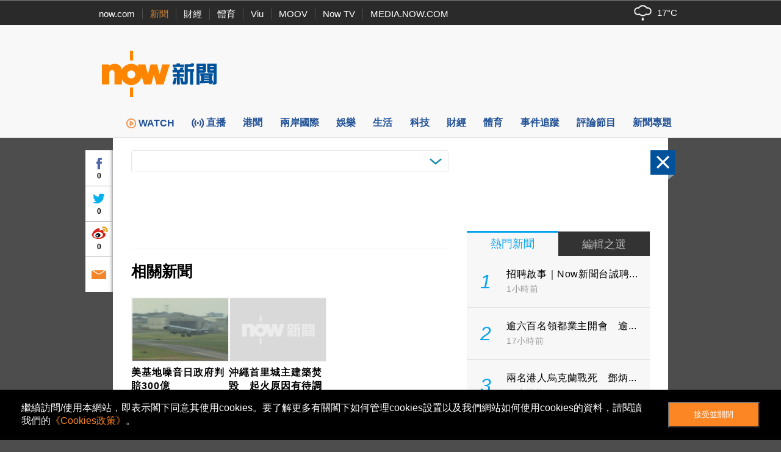

--- FILE ---
content_type: text/html; charset=utf-8
request_url: https://www.google.com/recaptcha/api2/aframe
body_size: 151
content:
<!DOCTYPE HTML><html><head><meta http-equiv="content-type" content="text/html; charset=UTF-8"></head><body><script nonce="4SAv0wN_CuTOFba0NpUoow">/** Anti-fraud and anti-abuse applications only. See google.com/recaptcha */ try{var clients={'sodar':'https://pagead2.googlesyndication.com/pagead/sodar?'};window.addEventListener("message",function(a){try{if(a.source===window.parent){var b=JSON.parse(a.data);var c=clients[b['id']];if(c){var d=document.createElement('img');d.src=c+b['params']+'&rc='+(localStorage.getItem("rc::a")?sessionStorage.getItem("rc::b"):"");window.document.body.appendChild(d);sessionStorage.setItem("rc::e",parseInt(sessionStorage.getItem("rc::e")||0)+1);localStorage.setItem("rc::h",'1769851525025');}}}catch(b){}});window.parent.postMessage("_grecaptcha_ready", "*");}catch(b){}</script></body></html>